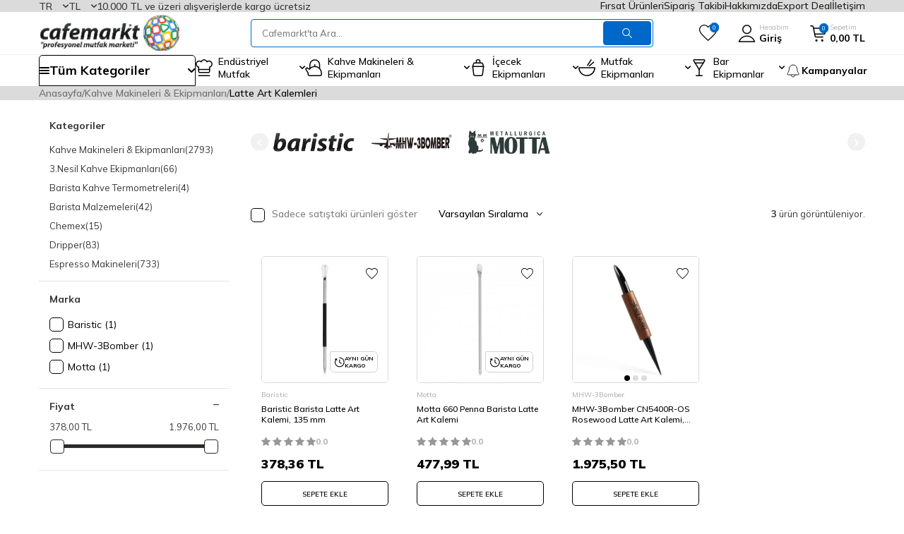

--- FILE ---
content_type: text/html; charset=UTF-8
request_url: https://www.cafemarkt.com/srv/service/filter/get/filters-variants-categories-brands-price-suppliers?link=latte-art-kalemleri&language=tr&currency=TL
body_size: 1835
content:
{"FILTERS":[],"CATEGORIES":[{"ID":316,"NAME":"Kahve Makineleri & Ekipmanlar\u0131","URL":"kahve-makineleri","COUNT":2793,"SELECTED":0,"ROW_NUMBER":-99,"CHILDREN":[{"ID":454,"NAME":"3.Nesil Kahve Ekipmanlar\u0131","URL":"3nesil-kahve-ekipmanlari","COUNT":66,"SELECTED":0,"ROW_NUMBER":10,"CHILDREN":[{"ID":834,"NAME":"3.Nesil Kahve Aksesuarlar\u0131","URL":"3nesil-kahve-aksesuarlari","COUNT":6,"SELECTED":0,"ROW_NUMBER":10,"CHILDREN":[]},{"ID":831,"NAME":"Kahve Demleme S\u00fcrahileri","URL":"kahve-demleme-surahileri","COUNT":26,"SELECTED":0,"ROW_NUMBER":20,"CHILDREN":[]},{"ID":832,"NAME":"Sifon Kahve Makineleri","URL":"sifon-kahve-makineleri","COUNT":17,"SELECTED":0,"ROW_NUMBER":30,"CHILDREN":[]},{"ID":833,"NAME":"V60 Kahve Demleme Setleri","URL":"v60-kahve-demleme-setleri","COUNT":17,"SELECTED":0,"ROW_NUMBER":40,"CHILDREN":[]}]},{"ID":526,"NAME":"Barista Kahve Termometreleri","URL":"barista-kahve-termometreleri","COUNT":4,"SELECTED":0,"ROW_NUMBER":40,"CHILDREN":[]},{"ID":311,"NAME":"Barista Malzemeleri","URL":"barista-malzemeleri","COUNT":42,"SELECTED":0,"ROW_NUMBER":50,"CHILDREN":[]},{"ID":474,"NAME":"Chemex","URL":"chemex-modelleri","COUNT":15,"SELECTED":0,"ROW_NUMBER":60,"CHILDREN":[]},{"ID":473,"NAME":"Dripper","URL":"dripper","COUNT":83,"SELECTED":0,"ROW_NUMBER":80,"CHILDREN":[]},{"ID":440,"NAME":"Espresso Makineleri","URL":"espresso-makineleri","COUNT":733,"SELECTED":0,"ROW_NUMBER":90,"CHILDREN":[]},{"ID":315,"NAME":"Filtre Kahve Ka\u011f\u0131tlar\u0131","URL":"kahve-filtre-kagitlari","COUNT":83,"SELECTED":0,"ROW_NUMBER":100,"CHILDREN":[]},{"ID":443,"NAME":"Filtre Kahve Makineleri","URL":"filtre-kahve-makineleri","COUNT":152,"SELECTED":0,"ROW_NUMBER":110,"CHILDREN":[]},{"ID":708,"NAME":"Fincan Is\u0131t\u0131c\u0131lar\u0131","URL":"fincan-isiticilari","COUNT":17,"SELECTED":0,"ROW_NUMBER":120,"CHILDREN":[]},{"ID":453,"NAME":"French Pressler","URL":"french-pressler","COUNT":46,"SELECTED":0,"ROW_NUMBER":130,"CHILDREN":[]},{"ID":478,"NAME":"Hassas Kahve Tart\u0131s\u0131","URL":"hassas-kahve-tartisi","COUNT":26,"SELECTED":0,"ROW_NUMBER":140,"CHILDREN":[]},{"ID":446,"NAME":"Instant Kahve Makineleri","URL":"instant-kahve-makineleri","COUNT":10,"SELECTED":0,"ROW_NUMBER":150,"CHILDREN":[]},{"ID":736,"NAME":"Kahve Barda\u011f\u0131 ve Fincanlar\u0131","URL":"kahve-bardagi-ve-fincanlari","COUNT":39,"SELECTED":0,"ROW_NUMBER":160,"CHILDREN":[]},{"ID":476,"NAME":"Kahve Demleme Kettle","URL":"kahve-damlama-kettle","COUNT":45,"SELECTED":0,"ROW_NUMBER":170,"CHILDREN":[]},{"ID":468,"NAME":"Kahve El De\u011firmenleri","URL":"kahve-el-degirmenleri","COUNT":93,"SELECTED":0,"ROW_NUMBER":180,"CHILDREN":[]},{"ID":733,"NAME":"Kahve Kavurma Makineleri","URL":"kahve-kavurma-makineleri","COUNT":2,"SELECTED":0,"ROW_NUMBER":190,"CHILDREN":[]},{"ID":780,"NAME":"Kahve Makinesi Setleri","URL":"kahve-makinesi-setleri","COUNT":27,"SELECTED":0,"ROW_NUMBER":200,"CHILDREN":[]},{"ID":873,"NAME":"Kahve Makinesi Termos ve Hazneleri","URL":"kahve-makinesi-termos-ve-hazneleri","COUNT":22,"SELECTED":0,"ROW_NUMBER":210,"CHILDREN":[]},{"ID":314,"NAME":"Kahve \u00d6\u011f\u00fct\u00fcc\u00fc & De\u011firmenleri","URL":"kahve-ogutuculer","COUNT":448,"SELECTED":0,"ROW_NUMBER":220,"CHILDREN":[]},{"ID":871,"NAME":"Kahve Pot Is\u0131t\u0131c\u0131lar\u0131","URL":"kahve-pot-isiticilari","COUNT":7,"SELECTED":0,"ROW_NUMBER":230,"CHILDREN":[]},{"ID":870,"NAME":"Kahve Potlar\u0131","URL":"kahve-potlari","COUNT":15,"SELECTED":0,"ROW_NUMBER":240,"CHILDREN":[]},{"ID":872,"NAME":"Kahve Servis \u0130stasyonlar\u0131 ve Standlar","URL":"kahve-servis-istasyonlari-ve-standlar","COUNT":3,"SELECTED":0,"ROW_NUMBER":250,"CHILDREN":[]},{"ID":586,"NAME":"Kahve Silolar\u0131","URL":"kahve-silolari","COUNT":88,"SELECTED":0,"ROW_NUMBER":260,"CHILDREN":[]},{"ID":587,"NAME":"Kahve Temizleme \u00dcr\u00fcnleri","URL":"kahve-temizleme-urunleri","COUNT":42,"SELECTED":0,"ROW_NUMBER":270,"CHILDREN":[]},{"ID":821,"NAME":"Kahve Termoslar\u0131","URL":"kahve-termoslari","COUNT":26,"SELECTED":0,"ROW_NUMBER":280,"CHILDREN":[]},{"ID":361,"NAME":"Kahveler","URL":"kahveler","COUNT":92,"SELECTED":0,"ROW_NUMBER":300,"CHILDREN":[{"ID":362,"NAME":"\u00c7ekirdek Kahveler","URL":"cekirdek-kahveler","COUNT":34,"SELECTED":0,"ROW_NUMBER":10,"CHILDREN":[]},{"ID":365,"NAME":"\u0130nstant Kahveler","URL":"instant-kahveler","COUNT":1,"SELECTED":0,"ROW_NUMBER":30,"CHILDREN":[]},{"ID":366,"NAME":"Kahve Kremalar\u0131","URL":"kahve-kremalari","COUNT":2,"SELECTED":0,"ROW_NUMBER":40,"CHILDREN":[]},{"ID":456,"NAME":"Kaps\u00fcl Kahveler","URL":"kapsul-kahveler","COUNT":31,"SELECTED":0,"ROW_NUMBER":50,"CHILDREN":[]},{"ID":363,"NAME":"\u00d6\u011f\u00fct\u00fclm\u00fc\u015f Kahveler","URL":"ogutulmus-kahveler","COUNT":20,"SELECTED":0,"ROW_NUMBER":60,"CHILDREN":[]},{"ID":364,"NAME":"T\u00fcrk Kahveleri","URL":"turk-kahveleri","COUNT":4,"SELECTED":0,"ROW_NUMBER":70,"CHILDREN":[]}]},{"ID":441,"NAME":"Kaps\u00fcl Kahve Makineleri","URL":"kapsul-kahve-makineleri","COUNT":20,"SELECTED":0,"ROW_NUMBER":310,"CHILDREN":[]},{"ID":759,"NAME":"Kaps\u00fcl Kahve Standlar\u0131","URL":"kapsul-kahve-standlari","COUNT":7,"SELECTED":0,"ROW_NUMBER":320,"CHILDREN":[]},{"ID":450,"NAME":"Kumda Kahve Makineleri","URL":"kumda-kahve-makineleri","COUNT":32,"SELECTED":0,"ROW_NUMBER":330,"CHILDREN":[]},{"ID":470,"NAME":"Latte Art Kalemleri","URL":"latte-art-kalemleri","COUNT":3,"SELECTED":1,"ROW_NUMBER":350,"CHILDREN":[]},{"ID":467,"NAME":"Manuel Kahve Makineleri","URL":"manuel-kahve-makineleri","COUNT":37,"SELECTED":0,"ROW_NUMBER":360,"CHILDREN":[]},{"ID":867,"NAME":"Metal Kahve Filtreleri","URL":"metal-kahve-filtreleri","COUNT":32,"SELECTED":0,"ROW_NUMBER":370,"CHILDREN":[]},{"ID":471,"NAME":"Moka Pot","URL":"moka-pot","COUNT":36,"SELECTED":0,"ROW_NUMBER":380,"CHILDREN":[]},{"ID":1039,"NAME":"\u00d6deme Sistemli Kahve Makineleri","URL":"odeme-sistemli-kahve-makineleri-tr","COUNT":5,"SELECTED":0,"ROW_NUMBER":390,"CHILDREN":[]},{"ID":501,"NAME":"\u00d6l\u00e7\u00fc Kaplar\u0131","URL":"olcu-kaplari","COUNT":12,"SELECTED":0,"ROW_NUMBER":400,"CHILDREN":[]},{"ID":1028,"NAME":"Portafiltreler & Kahve Ka\u015f\u0131klar\u0131","URL":"portafiltreler-kahve-kasiklari","COUNT":6,"SELECTED":0,"ROW_NUMBER":410,"CHILDREN":[]},{"ID":475,"NAME":"Posal\u0131k & Kahve \u00c7ekmecesi","URL":"kahve-cekmecesi","COUNT":27,"SELECTED":0,"ROW_NUMBER":420,"CHILDREN":[]},{"ID":950,"NAME":"Profesyonel Kahve S\u00fctleri","URL":"profesyonel-kahve-sutleri","COUNT":5,"SELECTED":0,"ROW_NUMBER":430,"CHILDREN":[]},{"ID":452,"NAME":"So\u011fuk Demleme - Cold Brew","URL":"soguk-demleme-cold-brew-ekipmanlari","COUNT":42,"SELECTED":0,"ROW_NUMBER":440,"CHILDREN":[]},{"ID":719,"NAME":"Su Ar\u0131tma S\u00fcrahileri","URL":"su-sertlik-ayarli-surahiler","COUNT":6,"SELECTED":0,"ROW_NUMBER":450,"CHILDREN":[]},{"ID":806,"NAME":"S\u00fct Is\u0131t\u0131c\u0131lar\u0131","URL":"sut-isiticilari","COUNT":2,"SELECTED":0,"ROW_NUMBER":460,"CHILDREN":[]},{"ID":472,"NAME":"S\u00fct K\u00f6p\u00fcrt\u00fcc\u00fcler","URL":"sut-kopurtuculer","COUNT":8,"SELECTED":0,"ROW_NUMBER":470,"CHILDREN":[]},{"ID":477,"NAME":"S\u00fct Potu (Pitcher)","URL":"sut-potu-pitcher","COUNT":87,"SELECTED":0,"ROW_NUMBER":480,"CHILDREN":[]},{"ID":883,"NAME":"S\u00fct Potu Du\u015flama \u00dcniteleri","URL":"sut-potu-duslama-uniteleri","COUNT":18,"SELECTED":0,"ROW_NUMBER":490,"CHILDREN":[]},{"ID":734,"NAME":"S\u00fct So\u011futucular\u0131","URL":"sut-sogutuculari","COUNT":27,"SELECTED":0,"ROW_NUMBER":500,"CHILDREN":[]},{"ID":469,"NAME":"Tamper","URL":"tamper","COUNT":103,"SELECTED":0,"ROW_NUMBER":510,"CHILDREN":[]},{"ID":882,"NAME":"Tamper Mat ve Standlar\u0131","URL":"tamper-mat-ve-standlari","COUNT":25,"SELECTED":0,"ROW_NUMBER":520,"CHILDREN":[]},{"ID":502,"NAME":"Temizleme F\u0131r\u00e7alar\u0131","URL":"temizleme-fircalari","COUNT":5,"SELECTED":0,"ROW_NUMBER":530,"CHILDREN":[]},{"ID":442,"NAME":"T\u00fcrk Kahvesi Makineleri","URL":"turk-kahvesi-makineleri","COUNT":23,"SELECTED":0,"ROW_NUMBER":540,"CHILDREN":[]},{"ID":500,"NAME":"Zamanlay\u0131c\u0131","URL":"zamanlayici","COUNT":1,"SELECTED":0,"ROW_NUMBER":550,"CHILDREN":[]},{"ID":1905,"NAME":"Kahve \u00d6\u011f\u00fct\u00fcc\u00fc Di\u015flileri","URL":"kahve-ogutucu-dislileri","COUNT":3,"SELECTED":0,"ROW_NUMBER":999,"CHILDREN":[]}]}],"BRANDS":[{"COUNT":"1","ID":"604","img1_path":"Data\/img\/brand\/4\/tr_img_1_604.webp","NAME":"Baristic","URL":"baristic","LIST_NO":"41","SELECTED":0},{"COUNT":"1","ID":"565","img1_path":"Data\/img\/brand\/5\/tr_img_1_565.webp","NAME":"MHW-3Bomber","URL":"mhw-3bomber","LIST_NO":"355","SELECTED":0},{"COUNT":"1","ID":"117","img1_path":"Data\/img\/brand\/7\/tr_img_1_117.webp","NAME":"Motta","URL":"motta","LIST_NO":"366","SELECTED":0}],"PRICE":{"MIN":378,"MAX":1976,"MIN_SELECTED":378,"MAX_SELECTED":1976},"SUPPLIERS":[],"VARIANTS":{"TYPE1_LIST":[],"TYPE2_LIST":[],"TYPE1_NAME":"","TYPE2_NAME":""},"TARGET_CURRENCY":"TL","SELECTED":[],"SETTINGS":{"LANGUAGE":"tr","SHOW_COUNT":true}}

--- FILE ---
content_type: image/svg+xml
request_url: https://witcdn.cafemarkt.com/Data/img/menu_item/3/tr_img_1_73.svg
body_size: 337
content:
<?xml version="1.0" encoding="UTF-8"?>
<svg xmlns="http://www.w3.org/2000/svg" width="24" height="24" viewBox="0 0 24 24" fill="none">
  <g clip-path="url(#clip0_598_39005)">
    <path d="M4.28589 23.1433H19.7145" stroke="#0068C8" stroke-width="1.5" stroke-linecap="round" stroke-linejoin="round"></path>
    <path d="M23.0229 5.82854C22.8486 5.10961 22.4904 4.44832 21.9834 3.90953C21.4765 3.37074 20.8383 2.97294 20.1313 2.75514C19.4243 2.53734 18.6728 2.50702 17.9506 2.66715C17.2284 2.82727 16.5602 3.17235 16.0115 3.66854C15.712 2.84519 15.1664 2.13393 14.4487 1.63133C13.7311 1.12873 12.8762 0.859131 12 0.859131C11.1239 0.859131 10.269 1.12873 9.55135 1.63133C8.83371 2.13393 8.28811 2.84519 7.98861 3.66854C7.43992 3.17235 6.7717 2.82727 6.04946 2.66715C5.32723 2.50702 4.57578 2.53734 3.86879 2.75514C3.16181 2.97294 2.52356 3.37074 2.01664 3.90953C1.50972 4.44832 1.15152 5.10961 0.977181 5.82854C0.84097 6.38959 0.819058 6.9723 0.91275 7.54199C1.00644 8.11167 1.21382 8.65668 1.52254 9.14455C1.83125 9.63241 2.23499 10.0532 2.70971 10.3817C3.18443 10.7103 3.72042 10.94 4.28575 11.0571V17.1428C4.28575 17.5975 4.46636 18.0335 4.78786 18.355C5.10935 18.6765 5.54538 18.8571 6.00004 18.8571H18C18.4547 18.8571 18.8907 18.6765 19.2122 18.355C19.5337 18.0335 19.7143 17.5975 19.7143 17.1428V11.0571C20.2797 10.94 20.8156 10.7103 21.2904 10.3817C21.7651 10.0532 22.1688 9.63241 22.4775 9.14455C22.7863 8.65668 22.9936 8.11167 23.0873 7.54199C23.181 6.9723 23.1591 6.38959 23.0229 5.82854V5.82854Z" stroke="#0068C8" stroke-width="1.5" stroke-linecap="round" stroke-linejoin="round"></path>
    <path d="M4.28589 14.571H19.7145" stroke="#0068C8" stroke-width="1.5" stroke-linecap="round" stroke-linejoin="round"></path>
  </g>
  <defs>
    <clipPath id="clip0_598_39005">
      <rect width="24" height="24" fill="white"></rect>
    </clipPath>
  </defs>
</svg>


--- FILE ---
content_type: image/svg+xml
request_url: https://witcdn.cafemarkt.com/Data/EditorFiles/dijimob/image/etid.svg
body_size: 14360
content:
<svg width="132" height="75" viewBox="0 0 132 75" fill="none" xmlns="http://www.w3.org/2000/svg" xmlns:xlink="http://www.w3.org/1999/xlink">
<path fill-rule="evenodd" clip-rule="evenodd" d="M0 4C0 1.79086 1.79086 0 4 0H128C130.209 0 132 1.79086 132 4V71C132 73.2091 130.209 75 128 75H4C1.79086 75 0 73.2091 0 71V4Z" fill="#CDCDD2" fill-opacity="0.2"/>
<rect x="21" y="23" width="90" height="30" fill="url(#pattern0)"/>
<defs>
<pattern id="pattern0" patternContentUnits="objectBoundingBox" width="1" height="1">
<use xlink:href="#image0" transform="scale(0.00546448 0.0163934)"/>
</pattern>
<image id="image0" width="183" height="61" xlink:href="[data-uri]"/>
</defs>
</svg>


--- FILE ---
content_type: image/svg+xml
request_url: https://witcdn.cafemarkt.com/Data/img/menu_item/5/tr_img_1_95.svg
body_size: 505
content:
<?xml version="1.0" encoding="UTF-8"?>
<svg xmlns="http://www.w3.org/2000/svg" xmlns:xlink="http://www.w3.org/1999/xlink" height="32px" version="1.1" viewBox="0 0 32 32" width="32px" xml:space="preserve">
  <g id="Youtube_1_">
    <path d="M16,27c-0.001,0-0.003,0-0.005,0c-0.309-0.003-7.588-0.074-9.904-0.302   c-0.146-0.026-0.269-0.041-0.407-0.058c-0.774-0.096-2.069-0.256-3.109-1.377c-0.965-1.004-1.269-3.144-1.281-3.235   C1.281,21.919,1,19.545,1,17.128v-2.266c0-2.418,0.281-4.792,0.293-4.892C1.307,9.871,1.61,7.731,2.581,6.72   c1.118-1.205,2.363-1.329,3.032-1.396l0.175-0.019C9.841,5.003,15.933,5,15.994,5c0.073,0,6.165,0.003,10.195,0.303l0.198,0.021   c0.669,0.066,1.914,0.19,3.037,1.402c0.965,1.005,1.27,3.145,1.282,3.235C30.719,10.07,31,12.444,31,14.862v2.266   c0,2.418-0.281,4.792-0.293,4.892c-0.014,0.099-0.318,2.239-1.29,3.25c-1.116,1.205-2.36,1.33-3.029,1.397l-0.176,0.019   C22.159,26.988,16.062,27,16,27z M16.006,6C15.934,6,9.878,6.003,5.885,6.3L5.712,6.319C5.137,6.376,4.175,6.472,3.309,7.406   C2.682,8.06,2.357,9.57,2.285,10.098C2.283,10.113,2,12.506,2,14.862v2.266c0,2.358,0.283,4.749,0.286,4.772   c0.072,0.52,0.398,2.032,1.016,2.676c0.797,0.859,1.784,0.981,2.505,1.071c0.164,0.021,0.309,0.039,0.428,0.062   c2.21,0.216,9.591,0.289,9.767,0.291c0.16,0,6.153-0.015,10.113-0.31l0.174-0.019c0.575-0.058,1.537-0.154,2.402-1.088   c0.627-0.653,0.952-2.164,1.025-2.691C29.717,21.876,30,19.484,30,17.128v-2.266c0-2.356-0.283-4.749-0.286-4.773   c-0.072-0.52-0.399-2.032-1.018-2.677c-0.871-0.94-1.833-1.036-2.408-1.093l-0.197-0.021C22.122,6.003,16.066,6,16.006,6z" fill="#263238"></path>
    <path d="M12.5,20c-0.095,0-0.19-0.027-0.272-0.081C12.085,19.827,12,19.669,12,19.5v-5.969   c0-0.276,0.224-0.5,0.5-0.5s0.5,0.224,0.5,0.5v5.199l7.269-3.23l-7.972-3.543c-0.252-0.112-0.366-0.408-0.254-0.66   c0.112-0.252,0.408-0.366,0.66-0.254l9,4C21.884,15.124,22,15.302,22,15.5s-0.116,0.376-0.297,0.457l-9,4   C12.638,19.986,12.569,20,12.5,20z" fill="#263238"></path>
  </g>
</svg>


--- FILE ---
content_type: image/svg+xml
request_url: https://witcdn.cafemarkt.com/Data/img/menu_item/9/tr_img_1_9.svg
body_size: -70
content:
<?xml version="1.0" encoding="UTF-8"?>
<svg xmlns="http://www.w3.org/2000/svg" width="24" height="24" viewBox="0 0 24 24" fill="none">
  <path d="M11.9986 14.5715L4.25005 2.16003C4.17145 2.03095 4.12837 1.88338 4.12519 1.73228C4.12201 1.58118 4.15883 1.43193 4.23194 1.29965C4.30504 1.16737 4.41181 1.05677 4.54144 0.979065C4.67107 0.90136 4.81893 0.85931 4.97005 0.857178H19.0272C19.1783 0.85931 19.3262 0.90136 19.4558 0.979065C19.5854 1.05677 19.6922 1.16737 19.7653 1.29965C19.8384 1.43193 19.8752 1.58118 19.8721 1.73228C19.8689 1.88338 19.8258 2.03095 19.7472 2.16003L11.9986 14.5715Z" stroke="#000001" stroke-width="1.5" stroke-linecap="round" stroke-linejoin="round"></path>
  <path d="M12 14.5715V23.143" stroke="#000001" stroke-width="1.5" stroke-linecap="round" stroke-linejoin="round"></path>
  <path d="M7.71289 23.1428H16.2843" stroke="#000001" stroke-width="1.5" stroke-linecap="round" stroke-linejoin="round"></path>
  <path d="M6.10156 5.14282H17.8958" stroke="#000001" stroke-width="1.5" stroke-linecap="round" stroke-linejoin="round"></path>
</svg>
